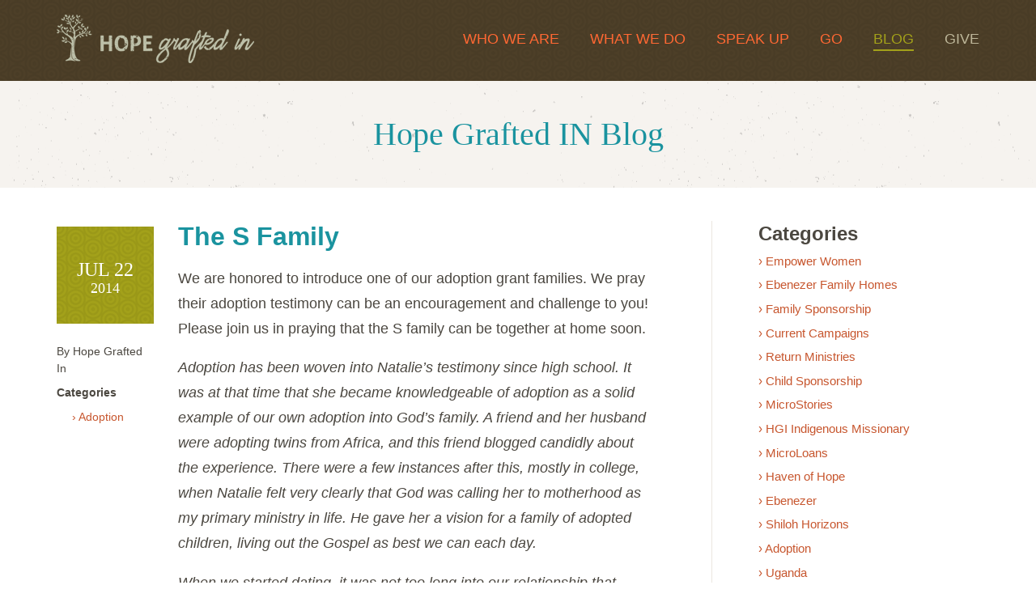

--- FILE ---
content_type: text/html; charset=UTF-8
request_url: https://www.hopegraftedin.org/blog/article/the-s-family
body_size: 5613
content:






<!doctype html>

<!-- 
Hope Grafted IN
URL: http://hopegraftedin.org
-->

<!-- HTML5 Boilerplate -->
<!--[if lt IE 7]><html class="no-js lt-ie9 lt-ie8 lt-ie7" lang="en"> <![endif]-->
<!--[if (IE 7)&!(IEMobile)]><html class="no-js lt-ie9 lt-ie8" lang="en"><![endif]-->
<!--[if (IE 8)&!(IEMobile)]><html class="no-js lt-ie9" lang="en"><![endif]-->
<!--[if gt IE 8]><!--> <html class="no-js" lang="en"><!--<![endif]-->

<head>
  <meta charset="utf-8">
  <meta http-equiv="X-UA-Compatible" content="IE=edge" > <!-- removes IE compatibility mode -->
  
  
    <title>The S Family | Hope Grafted IN</title>
<meta name='keywords' content='orphan care sponsorship, christian orphan support, non-profit, adoption ministry, orphanage missions trips, Africa, Kenya, Uganda' />
<meta name='description' content='Hope Grafted IN is a US non-profit ministry whose mission is to speak up for orphans who cannot speak for themselves in Kenya and Uganda through monthly sponsorship, love gifts and mission trips to orphanages.' />
<link rel='canonical' href='https://www.hopegraftedin.org/blog/article/the-s-family' />
  
  
  <meta name="author" content="http://www.hopegraftedin.org">
  
  <meta name="HandheldFriendly" content="True">
  <meta name="MobileOptimized" content="320">
  <meta name="viewport" content="width=device-width, initial-scale=1.0">
  
  <link rel="stylesheet" href="https://www.hopegraftedin.org/assets/css/base.css">
  <!--[if IE]><link rel="stylesheet" href="/assets/css/ie.css"><![endif]-->
  
  <!--[if (lt IE 9) & (!IEMobile)]>
  <script src="/assets/js/selectivizr-min.js"></script>
  <link href='http://fonts.googleapis.com/css?family=Ubuntu:300,400,700,400italic|Bitter:400,700' rel='stylesheet' type='text/css'>
  <![endif]-->
  
  <!-- JavaScript -->
  <script src="https://www.hopegraftedin.org/assets/js/modernizr-2.5.3-min.js"></script>
  
  <link rel="shortcut icon" href="/favicon.ico">
  <meta http-equiv="cleartype" content="on">
  
  <script>
    (function(i,s,o,g,r,a,m){i['GoogleAnalyticsObject']=r;i[r]=i[r]||function(){(i[r].q=i[r].q||[]).push(arguments)},i[r].l=1*new Date();a=s.createElement(o),
    m=s.getElementsByTagName(o)[0];a.async=1;a.src=g;m.parentNode.insertBefore(a,m)
    })(window,document,'script','//www.google-analytics.com/analytics.js','ga');

    ga('create', 'UA-54791553-1', 'auto');
    ga('send', 'pageview');

  </script>
</head>

<body>

  <header role="main">
    <div class="content-width">
      <h1><a href="https://www.hopegraftedin.org/" class="logo"><img src="/assets/img/logo.png" alt="Hope Grafted In"></a></h1>
      
      <a href="#" class="mobile-only menu-link">Menu</a>
      
      <nav class="main-nav">
        <ul>
                    <li class="home"><a href="https://www.hopegraftedin.org/">Home</a></li>
          <li><a href="https://www.hopegraftedin.org/who-we-are">Who We Are</a></li>
          <li><a href="https://www.hopegraftedin.org/what-we-do">What We Do</a></li>
          <li><a href="https://www.hopegraftedin.org/speak-up">Speak Up</a></li>
          <li><a href="https://www.hopegraftedin.org/go">Go</a></li>
          <li><a href="https://www.hopegraftedin.org/blog" class="utility on">Blog</a></li>
          <li><a href="https://app.easytithe.com/App/Form/6decb1f8-d326-4686-8a2b-f50ee567db1c" class="utility" target="_blank">Give</a></li>
        </ul>
      </nav>
    </div>
  </header>  
    
  <section class="content">
    <div class="introduction blog">
      <div class="content-width">
        <a href="https://www.hopegraftedin.org/blog"><h1 class="page-title">Hope Grafted IN Blog</h1></a>
      </div>
    </div>
    
    <div class="content-width">
      <article class="article-page">
        
        <h1>The S Family</h1>
        
        <div class="sharing">
          <span class='st_email_hcount' displayText='Email'></span>
          <span class='st_facebook_hcount' displayText='Facebook'></span>
          <span class='st_twitter_hcount' displayText='Tweet'></span>
          <span class='st_googleplus_hcount' displayText='Google +'></span>
          <script type="text/javascript">var switchTo5x=true;</script>
          <script type="text/javascript" src="http://w.sharethis.com/button/buttons.js"></script>
          <script type="text/javascript">stLight.options({publisher: "5c494898-e7c9-4475-94df-61d7a5972556", doNotHash: true, doNotCopy: true, hashAddressBar: false});</script>
        </div>
        
        <div class="meta">
          <time>Jul 22 <span class="year">2014</span></time>
          <span class="author">By Hope Grafted In</span>
          <h3>Categories</h3>
          <ul class="categories">
            
            <li><a href="https://www.hopegraftedin.org/blog/category/adoption">› Adoption</a></li>
            
          </ul>
        </div>
        
        
        
        <p>We are honored to introduce one of our adoption grant families. We pray their adoption testimony can be an encouragement and challenge to you! Please join us in praying that the S family can be together at home soon.</p>

<p>  <i>Adoption has been woven into Natalie’s testimony since high school. It was at that time that she became knowledgeable of adoption as a solid example of our own adoption into God’s family. A friend and her husband were adopting twins from Africa, and this friend blogged candidly about the experience. There were a few instances after this, mostly in college, when Natalie felt very clearly that God was calling her to motherhood as my primary ministry in life. He gave her a vision for a family of adopted children, living out the Gospel as best we can each day.</i></p>

<p>  <i>When we started dating, it was not too long into our relationship that Natalie told Dan about this call she felt for her life. We had attended an adoption information session at a local church. Natalie had planned to go on her own, but Dan insisted he come. While sitting in a gazebo in a nearby park during a thunderstorm after that session, Natalie shared her heart with Dan. She knew it would be a deal-breaker if he was not interested in adoption. Dan has always wanted children, but he shared that he had never assumed they would be biological children. Jackpot!</i></p>

<p>  <i>We spent hours talking through life desires while dating. We believe it is those intentional conversations and God’s extravagant grace that set the framework for a solid foundation in a young marriage. We got married 11 months after our first date. </i><br />
 <i> </i><br />
 <i>Not too long after we were married, we felt a tug to start considering adopting before the two- to three-year plan we had discussed while engaged. While we very much enjoy our time together, we started to realize we had planned to wait to start the adoption process because society seems to tell us to wait to have children. Of course God had other plans. Knowing friends and family who have adopted internationally, that was on our minds first. We continued to pray about it, and we felt we could most definitely handle the challenges of transracial parenting. </i><br />
 <i> </i><br />
 <i>At 24 and 25 with a lot of student debt and a low income, we started the adoption process. Many friends suggested adopting two children at once, but we were afraid of the added financial burden. In the end, we were approved for two children but only requested one child, male or female, between the ages of birth to six months old. One night, shortly after our home study was approved, Natalie woke up early in the morning and glanced at her phone and emails. We had an email from our agency asking us to consider twin 6-month-old boys. She woke up Dan, and we really didn’t sleep for the rest of the night.</i><br />
 <i> </i><br />
 <i>We called our agency the next day for more information. We were surprised to hear that several other families had turned them down because they preferred only one child or wanted at least one girl. Our program director told us if we were interested, we would need to amend our paperwork. She didn’t even know we were approved for two children! We decided to pray about it and smiled about the way God had prepared us to say “yes” to these boys. So, of course we said yes! </i><br />
 <i> </i><br />
 <i>That decision was nearly two years ago. Since that time, God has transformed us as individuals and transformed us as a couple. We have learned to turn to Him first in times of stress, be content despite our circumstances, and trust that He has the best interests of our entire family in mind. Though our adoption process has taken longer and cost more than we ever expected, we believe it is the journey He planned for those newly-married 24- and 25-year-olds to take. We pray this journey ends in the homecoming of our sons. We are comforted knowing that Christ is all we need and adoption is not the ultimate. </i></p>

<p>  - See more at: http://hopegraftedin.org/the-seitz-family/#sthash.PJEzECqp.dpuf</p>
           
        <nav class="pagination">
          <a href="/blog/the-s-family" class="prev">« Prev</a>
          <a href="/blog/the-s-family" class="next">Next »</a>
        </nav>
      </article>

            <aside>
        <section>
          <h2>Categories</h2>
          <ul>
            
            <ul id="nav_categories" class="nav_categories">
			<li>
            <li><a href="https://www.hopegraftedin.org/blog/category/empower-women">› Empower Women</a></li>
            </li>
			<li>
            <li><a href="https://www.hopegraftedin.org/blog/category/ebenezer-family-homes">› Ebenezer Family Homes</a></li>
            </li>
			<li>
            <li><a href="https://www.hopegraftedin.org/blog/category/family-sponsorship">› Family Sponsorship</a></li>
            </li>
			<li>
            <li><a href="https://www.hopegraftedin.org/blog/category/current-campaigns">› Current Campaigns</a></li>
            </li>
			<li>
            <li><a href="https://www.hopegraftedin.org/blog/category/return-ministries">› Return Ministries</a></li>
            </li>
			<li>
            <li><a href="https://www.hopegraftedin.org/blog/category/child-sponsorship">› Child Sponsorship</a></li>
            </li>
			<li>
            <li><a href="https://www.hopegraftedin.org/blog/category/microstories">› MicroStories</a></li>
            </li>
			<li>
            <li><a href="https://www.hopegraftedin.org/blog/category/hgi-indigenous-missionary">› HGI Indigenous Missionary</a></li>
            </li>
			<li>
            <li><a href="https://www.hopegraftedin.org/blog/category/microloans">› MicroLoans</a></li>
            </li>
			<li>
            <li><a href="https://www.hopegraftedin.org/blog/category/haven-of-hope">› Haven of Hope</a></li>
            </li>
			<li>
            <li><a href="https://www.hopegraftedin.org/blog/category/ebenezer">› Ebenezer</a></li>
            </li>
			<li>
            <li><a href="https://www.hopegraftedin.org/blog/category/shiloh-horizons">› Shiloh Horizons</a></li>
            </li>
			<li>
            <li><a href="https://www.hopegraftedin.org/blog/category/adoption">› Adoption</a></li>
            </li>
			<li>
            <li><a href="https://www.hopegraftedin.org/blog/category/uganda">› Uganda</a></li>
            </li>
			<li>
            <li><a href="https://www.hopegraftedin.org/blog/category/kenya">› Kenya</a></li>
            </li>
			<li>
            <li><a href="https://www.hopegraftedin.org/blog/category/news">› News</a></li>
            </li>
			<li>
            <li><a href="https://www.hopegraftedin.org/blog/category/thoughts-from-our-director">› Thoughts from our Director</a></li>
            </li>
		</ul>

          </ul>
        </section>
        
        <section>
          <h2>Recent Posts</h2>
          <ul>
            
            <li><a href="https://www.hopegraftedin.org/blog/shiloh-horizons-year-in-review-2025">› Shiloh Horizons Year in Review 2025</a></li>
            
            <li><a href="https://www.hopegraftedin.org/blog/haven-end-of-year-report-2025">› Haven End-of-Year Report 2025</a></li>
            
            <li><a href="https://www.hopegraftedin.org/blog/ebenezer-end-of-year-update-2025">› Ebenezer End-of-Year Update 2025</a></li>
            
            <li><a href="https://www.hopegraftedin.org/blog/christmas-gifts">› Christmas Gifts</a></li>
            
            <li><a href="https://www.hopegraftedin.org/blog/haven-update-october-2025">› Haven Update October 2025</a></li>
            
          </ul>
        </section>
        
        <section>
          <h2>Archive</h2>
          <ul>
            <li><a href="https://www.hopegraftedin.org/blog/archives/2025/12">› December 2025</a></li>
<li><a href="https://www.hopegraftedin.org/blog/archives/2025/11">› November 2025</a></li>
<li><a href="https://www.hopegraftedin.org/blog/archives/2025/10">› October 2025</a></li>
<li><a href="https://www.hopegraftedin.org/blog/archives/2025/09">› September 2025</a></li>
<li><a href="https://www.hopegraftedin.org/blog/archives/2024/09">› September 2024</a></li>
<li><a href="https://www.hopegraftedin.org/blog/archives/2024/07">› July 2024</a></li>
<li><a href="https://www.hopegraftedin.org/blog/archives/2024/05">› May 2024</a></li>
<li><a href="https://www.hopegraftedin.org/blog/archives/2024/04">› April 2024</a></li>
<li><a href="https://www.hopegraftedin.org/blog/archives/2024/01">› January 2024</a></li>
<li><a href="https://www.hopegraftedin.org/blog/archives/2023/06">› June 2023</a></li>
<li><a href="https://www.hopegraftedin.org/blog/archives/2023/04">› April 2023</a></li>
<li><a href="https://www.hopegraftedin.org/blog/archives/2023/02">› February 2023</a></li>

          </ul>
        </section>
      </aside>
    </div>
  </section>


  <footer role="main" class="main">
    <section class="sign-up">
      <div class="content-width">
        
        <strong>Stay Informed</strong>

        <!-- Begin MailChimp Signup Form -->
        <!--<form action="//hopegraftedin.us9.list-manage.com/subscribe/post?u=71be0ec9476d7feba524737e8&amp;id=c0f13d6a93" method="post" id="mc-embedded-subscribe-form" name="mc-embedded-subscribe-form" class="validate" target="_blank" novalidate>-->
        <form action="//hopegraftedin.us9.list-manage.com/subscribe/post?u=71be0ec9476d7feba524737e8&amp;id=f68436f30f" method="post" id="mc-embedded-subscribe-form" name="mc-embedded-subscribe-form" class="validate" target="_blank" novalidate>
        
          <fieldset>
          	<input type="email" value="Email Address" name="EMAIL" class="required email" id="mce-EMAIL">
            <div style="position: absolute; left: -5000px;"><input type="text" name="b_71be0ec9476d7feba524737e8_c0f13d6a93" tabindex="-1" value=""></div>
            <button type="submit" name="subscribe" id="mc-embedded-subscribe">Sign Me Up</button>
          </fieldset>
        </form>
        
        <!--End mc_embed_signup-->
      </div>
    </section>
    
    <section class="bottom">
      <div class="content-width">
        <nav>
          <ul>
                      <li class="home"><a href="https://www.hopegraftedin.org/">Home</a></li>
          <li><a href="https://www.hopegraftedin.org/who-we-are">Who We Are</a></li>
          <li><a href="https://www.hopegraftedin.org/what-we-do">What We Do</a></li>
          <li><a href="https://www.hopegraftedin.org/speak-up">Speak Up</a></li>
          <li><a href="https://www.hopegraftedin.org/go">Go</a></li>
          <li><a href="https://www.hopegraftedin.org/blog" class="utility on">Blog</a></li>
          <li><a href="https://app.easytithe.com/App/Form/6decb1f8-d326-4686-8a2b-f50ee567db1c" class="utility" target="_blank">Give Online</a></li>
          </ul>
        </nav>
        <ul class="social-media-links">
          <li><a href="https://www.facebook.com/HopeGraftedIn" class="facebook" target="_blank">Facebook</a></li>
          <li><a href="https://twitter.com/hopegraftedin" class="twitter" target="_blank">Twitter</a></li>
          <li><a href="https://www.youtube.com/channel/UCkc_eSABSEThA4M44-xydCQ" class="youtube" target="_blank">YouTube</a></li>
          <li><a href="http://instagram.com/hopegraftedin?ref=badge" class="instagram" target="_blank">Instagram</a></li>
        </ul>
        <small>© 2014 Copyright Hope Grafted In</small>
        
        <div class="footer-logos">
          <a href="http://www.christianalliancefororphans.org" target="_blank"><img src="/assets/img/footer-logos-cafo.png" alt="CAFO"></a>
          <a href="http://smile.amazon.com/ch/45-4993216" target="_blank"><img src="/assets/img/footer-logos-amazon-smile.png" alt="Amazon Smile"></a>
        </div>
      </div>
    </section>
  </footer>



  <script src="//ajax.googleapis.com/ajax/libs/jquery/1.7.2/jquery.min.js"></script>
  <script>window.jQuery || document.write('<script src="/assets/js/jquery-1.7.2.min.js"><\/script>')</script>
  
  <script src="/assets/js/plugins.js"></script>
  <script src="/assets/js/script.js"></script>
  <script src="/assets/js/helper.js"></script>
  <!-- BEGIN Analytics Code -->
    <!-- PASTE ANALYTICS CODE HERE -->
  <!-- END Analytics Code -->
</body>
</html>
 

--- FILE ---
content_type: text/css
request_url: https://www.hopegraftedin.org/assets/css/base.css
body_size: 10308
content:
@import url(http://fonts.googleapis.com/css?family=Ubuntu:300,400,700,400italic|Bitter:400,700);
/* Reset =================================================== */
html, body, body div, span, object, iframe, h1, h2, h3, h4, h5, h6, p, blockquote, pre, abbr, address, cite, code, del, dfn, em, img, ins, kbd, q, samp, small, strong, sub, sup, var, b, i, dl, dt, dd, ol, ul, li, fieldset, form, label, legend, table, caption, tbody, tfoot, thead, tr, th, td, article, aside, figure, footer, header, hgroup, menu, nav, section, time, mark, audio, video {
  margin: 0;
  padding: 0;
  border: 0;
  outline: 0;
  font-size: 100%;
  vertical-align: baseline;
  background: transparent; }

article, aside, figure, footer, header, hgroup, nav, section {
  display: block; }

* {
  -moz-box-sizing: border-box;
  -webkit-box-sizing: border-box;
  box-sizing: border-box; }

.clearfix:after {
  content: ".";
  display: block;
  clear: both;
  visibility: hidden;
  line-height: 0;
  height: 0; }

/* Fonts =================================================== */
/*  Font Awesome
    the iconic font designed for use with Twitter Bootstrap
    -------------------------------------------------------
    The full suite of pictographic icons, examples, and documentation
    can be found at: http://fortawesome.github.com/Font-Awesome/

    License
    -------------------------------------------------------
    The Font Awesome webfont, CSS, and LESS files are licensed under CC BY 3.0:
    http://creativecommons.org/licenses/by/3.0/ A mention of
    'Font Awesome - http://fortawesome.github.com/Font-Awesome' in human-readable
    source code is considered acceptable attribution (most common on the web).
    If human readable source code is not available to the end user, a mention in
    an 'About' or 'Credits' screen is considered acceptable (most common in desktop
    or mobile software).

    Contact
    -------------------------------------------------------
    Email: dave@davegandy.com
    Twitter: http://twitter.com/fortaweso_me
    Work: Lead Product Designer @ http://kyruus.com

    */
@font-face {
  font-family: 'FontAwesome';
  src: url("../fonts/Font-Awesome/fontawesome-webfont.eot");
  src: url("../fonts/Font-Awesome/fontawesome-webfont.eot?#iefix") format("eot"), url("../fonts/Font-Awesome/fontawesome-webfont.woff") format("woff"), url("../fonts/Font-Awesome/fontawesome-webfont.ttf") format("truetype"), url("../fonts/Font-Awesome/fontawesome-webfont.svg#FontAwesome") format("svg");
  font-weight: normal;
  font-style: normal; }

/* Variables =================================================== */
/* Mixins =================================================== */
/**
 * Project Name DropKick theme
 *
 * Feel free to edit the default theme
 * or even add your own.
 *
 * See the readme for themeing help
 *
 */
/***** Begin Theme, feel free to edit in here! ******/
/* One container to bind them... */
.dk_container {
  background-color: white;
  font-family: "Ubuntu", Arial, sans-serif;
  font-weight: 100;
  line-height: 1.4em;
  margin-bottom: .5em;
  width: 100%;
  text-align: left; }

.dk_container:focus {
  outline: none;
  border: 1px solid #3b3835;
  background: white; }

.dk_container a {
  cursor: pointer;
  text-decoration: none;
  color: #4b4740;
  padding: .3em .5em; }

.dk_container ul {
  margin: 0;
  padding: 0; }

.dk_label {
  padding: .2em .5em .4em 0;
  display: block; }

/* Opens the dropdown and holds the menu label */
.dk_toggle {
  /**
   * Help: Arrow image not appearing
   * Try updating this property to your correct dk_arrows.png path
   */
  background-image: url("../img/select-arrow.png");
  background-repeat: no-repeat;
  background-position: right center;
  border: 1px solid #56514d;
  -webkit-transition: border-color .5s;
  -moz-transition: border-color .5s;
  -o-transition: border-color .5s;
  transition: border-color .5s;
  width: 100% !important;
  padding: .3em .5em;
  color: #4b4740;
  font-size: 14.4px;
  font-size: 0.9rem;
  display: block;
  -webkit-border-radius: 3px;
  -moz-border-radius: 3px;
  border-radius: 3px; }

.dk_toggle:hover {
  border-color: white;
  color: #1a939f;
  border: 1px solid #3b3835; }

/* Applied when the dropdown is focused */
.dk_focus .dk_toggle {
  border-color: #56514d; }

/* Applied whenever the dropdown is open */
.dk_open {
  /**
   * Help: Dropdown menu is covered by something
   * Try setting this value higher
   */
  z-index: 10; }

.dk_open .dk_toggle {
  background-color: white;
  border-color: #56514d;
  color: #4b4740; }

/* The outer container of the options */
.dk_options {
  font-size: 19.2px;
  font-size: 1.2rem; }

.dk_options a {
  background-color: #fff;
  border-bottom: 1px solid #56514d;
  display: block;
  font-family: "Ubuntu", Arial, sans-serif;
  font-style: normal;
  font-size: 14.4px;
  font-size: 0.9rem;
  color: #1a939f; }

.dk_options li:last-child a {
  border-bottom: none; }

.dk_options a:hover,
.dk_option_current a {
  background-color: white;
  border-bottom-color: #56514d;
  color: #a3a11a;
  text-decoration: none; }

.dk_option_current a {
  color: #4b4740; }

/* Inner container for options, this is what makes the scrollbar possible. */
.dk_options_inner {
  border: 1px solid #56514d;
  border-bottom-width: 2px;
  border-bottom-color: #56514d;
  color: #4b4740;
  max-height: 250px;
  list-style: none;
  margin: 0;
  padding: 0; }
  .dk_options_inner li {
    display: block; }
    .dk_options_inner li a {
      padding: .5em .5em;
      display: block; }

/* Set a max-height on the options inner */
.dk_options_inner,
.dk_touch .dk_options {
  max-height: 250px; }

/******  End Theme ******/
/***** Critical to the continued enjoyment of working dropdowns ******/
.dk_container {
  display: none;
  float: left;
  position: relative; }

.dk_container a {
  outline: none; }

.dk_toggle {
  display: block;
  position: relative;
  zoom: 1; }

.dk_open {
  position: relative; }

.dk_open .dk_options {
  display: block; }

.dk_open .dk_label {
  color: inherit; }

.dk_options {
  display: none;
  margin-top: -1px;
  position: absolute;
  right: 0;
  width: 100%; }

.dk_options a,
.dk_options a:link,
.dk_options a:visited {
  display: block; }

.dk_options_inner {
  overflow: auto;
  position: relative; }

.dk_touch .dk_options {
  overflow: hidden; }

.dk_touch .dk_options_inner {
  max-height: none;
  overflow: visible; }

.dk_fouc select {
  position: relative;
  top: -99999em;
  visibility: hidden; }

/***** End Critical to the continued enjoyment of working dropdowns ******/
/* Smallest ========================================= */
html {
  font-size: 16px;
  width: 100%;
  -webkit-text-size-adjust: none; }

body {
  font-size: 16px;
  font-size: 1rem;
  line-height: 1.7em;
  font-family: "Ubuntu", Arial, sans-serif;
  font-weight: 300;
  width: 100%;
  color: #4b4740; }
  body * {
    -webkit-transition: 0.2s all;
    -moz-transition: 0.2s all;
    -ms-transition: 0.2s all;
    -o-transition: 0.2s all;
    transition: 0.2s all; }

a {
  text-decoration: none;
  color: #1a939f;
  -webkit-transition: 0.2s all;
  -moz-transition: 0.2s all;
  -ms-transition: 0.2s all;
  -o-transition: 0.2s all;
  transition: 0.2s all; }
  a:hover {
    color: #136a73; }

.content-width {
  max-width: 95%;
  margin: 0 auto; }

.mobile-only {
  display: block; }

img {
  max-width: 100%; }

.more {
  color: #a3a11a;
  text-transform: uppercase;
  font-weight: 700;
  line-height: 2em; }
  .more:after {
    display: inline;
    display: inline-block;
    content: "»";
    margin-left: .5em; }
  .more:hover {
    color: #ff6833; }

.btn,
button,
input[type="submit"] {
  display: inline;
  display: inline-block;
  background: #0a707e;
  color: white;
  text-transform: uppercase;
  padding: 1em 1.5em;
  font-size: 12.8px;
  font-size: 0.8rem;
  font-family: "Ubuntu", Arial, sans-serif;
  line-height: 1.5em;
  font-weight: 700;
  -webkit-border-radius: 5px;
  -moz-border-radius: 5px;
  border-radius: 5px;
  -webkit-box-shadow: 0 2px 3px 0 rgba(0, 0, 0, 0.2);
  -moz-box-shadow: 0 2px 3px 0 rgba(0, 0, 0, 0.2);
  box-shadow: 0 2px 3px 0 rgba(0, 0, 0, 0.2);
  border: 0;
  cursor: hand;
  cursor: pointer;
  text-align: center; }
  .btn.feature,
  button.feature,
  input[type="submit"].feature {
    background: white;
    color: #4d3f28; }
  .btn.alt,
  button.alt,
  input[type="submit"].alt {
    background: #a3a11a; }
  .btn.bright,
  button.bright,
  input[type="submit"].bright {
    background: #c7562e; }
    .btn.bright:hover,
    button.bright:hover,
    input[type="submit"].bright:hover {
      background: #1a939f; }
  .btn.large,
  button.large,
  input[type="submit"].large {
    font-size: 19.2px;
    font-size: 1.2rem;
    font-weight: 400; }
  .btn:hover,
  button:hover,
  input[type="submit"]:hover {
    color: white;
    background: #c7562e;
    -webkit-box-shadow: 0 4px 5px 0 rgba(0, 0, 0, 0.4);
    -moz-box-shadow: 0 4px 5px 0 rgba(0, 0, 0, 0.4);
    box-shadow: 0 4px 5px 0 rgba(0, 0, 0, 0.4); }

input[type="text"],
input[type="email"],
input[type="password"],
input[type="date"],
input[type="tel"],
input[type="fax"],
textarea {
  background: white;
  padding: 1em 1.5em;
  font-size: 12.8px;
  font-size: 0.8rem;
  font-family: "Ubuntu", Arial, sans-serif;
  line-height: 1.5em;
  border: 0;
  -webkit-border-radius: 5px;
  -moz-border-radius: 5px;
  border-radius: 5px;
  display: inline;
  display: inline-block;
  margin-bottom: .5em; }

textarea {
  min-height: 10em;
  height: 10em; }

.image-stack {
  display: inline-block;
  width: auto;
  background: #f2ece0;
  max-width: 100%;
  transform: rotate(-3deg);
  -ms-transform: rotate(-3deg);
  -webkit-transform: rotate(-3deg); }
  .image-stack.darker {
    background: #d9d5b6; }
  .image-stack img {
    display: block;
    transform: rotate(3deg);
    -ms-transform: rotate(3deg);
    -webkit-transform: rotate(3deg);
    margin: 0; }

a:hover .image-stack {
  transform: rotate(3deg);
  -ms-transform: rotate(3deg);
  -webkit-transform: rotate(3deg);
  background: #f3ede2; }
  a:hover .image-stack img {
    transform: rotate(-3deg);
    -ms-transform: rotate(-3deg);
    -webkit-transform: rotate(-3deg); }

header[role="main"],
header.main {
  background: #4d3f28 url(../img/bkg-nav.png) repeat 0 0;
  float: left;
  width: 100%;
  padding: 1.6em 0 .7em; }
  header[role="main"] .menu-link:before,
  header.main .menu-link:before {
    content: "\f0c9";
    display: inline-block;
    margin: 0 0 0 0;
    font-family: "FontAwesome"; }
  header[role="main"] h1,
  header.main h1 {
    float: left;
    display: block;
    margin-top: -10px; }
  header[role="main"] .menu-link,
  header.main .menu-link {
    text-indent: -9999em;
    text-align: left;
    position: relative;
    float: right;
    width: 1em;
    top: .5em;
    margin-right: .4em;
    color: #bdb699;
    font-size: 20.8px;
    font-size: 1.3rem; }
    header[role="main"] .menu-link:before,
    header.main .menu-link:before {
      position: absolute;
      left: 0;
      top: 0;
      text-indent: 0;
      width: 1em; }
    header[role="main"] .menu-link:hover,
    header.main .menu-link:hover {
      color: white; }
  header[role="main"] nav.main-nav,
  header.main nav.main-nav {
    display: none;
    -webkit-transition: none;
    -moz-transition: none;
    -ms-transition: none;
    -o-transition: none;
    transition: none;
    clear: both;
    padding-top: 1em; }
    header[role="main"] nav.main-nav ul,
    header.main nav.main-nav ul {
      list-style: none;
      padding: 1.5em 0 0;
      margin: 0;
      border-top: 1px solid #56514d; }
      header[role="main"] nav.main-nav ul li,
      header.main nav.main-nav ul li {
        width: 49%;
        display: block;
        float: left;
        text-align: center;
        margin-bottom: .7em; }
        header[role="main"] nav.main-nav ul li a,
        header.main nav.main-nav ul li a {
          color: #ff6833;
          font-weight: 400;
          text-transform: uppercase;
          font-size: 17.6px;
          font-size: 1.1rem;
          border-bottom: 2px solid rgba(77, 63, 40, 0);
          padding-bottom: .2em; }
          header[role="main"] nav.main-nav ul li a.utility,
          header.main nav.main-nav ul li a.utility {
            color: #bdb699;
            font-weight: 300; }
          header[role="main"] nav.main-nav ul li a.highlight,
          header.main nav.main-nav ul li a.highlight {
            color: #62a0aa;
            font-weight: 300; }  
          header[role="main"] nav.main-nav ul li a:hover,
          header.main nav.main-nav ul li a:hover {
            color: white;
            border-bottom: 2px solid white; }
          header[role="main"] nav.main-nav ul li a.on,
          header.main nav.main-nav ul li a.on {
            color: #a3a11a;
            border-bottom: 2px solid #a3a11a; }

.hero {
  background: #1a939f url(../img/hero.jpg) no-repeat center 0;
  background-size: 100% auto;
  background-size: cover;
  padding: 2em 0;
  clear: both; }
  .hero h1 {
    font-family: "Bitter", Georgia, Times, "Times New Roman", serif;
    color: #eee2c9;
    font-weight: 500;
    font-size: 27.2px;
    font-size: 1.7rem;
    line-height: 1.2em;
    margin-bottom: .5em; }

.overview {
  clear: both;
  padding: 2em 0;
  position: relative;
  z-index: 10;
  background: #c7562e url(../img/bkg-orange.png) repeat-x center 0;
  background-image: url(../img/african-repeat.png), url(../img/bkg-orange.png);
  background-position: center top, center bottom;
  background-repeat: repeat-x; }
  .overview p {
    color: white;
    font-weight: 300;
    font-size: 19.2px;
    font-size: 1.2rem;
    line-height: 1.3em;
    text-align: center; }

.intro-what-we-do,
.intro-next-step {
  padding: 1.5em 0; }
  .intro-what-we-do h1,
  .intro-next-step h1 {
    color: #1a939f;
    font-size: 32px;
    font-size: 2rem;
    line-height: 1.5em;
    font-family: "Bitter", Georgia, Times, "Times New Roman", serif;
    font-weight: 300;
    text-align: center; }

.intro-what-we-do {
  background: #f6f3ef url(../img/bkg-tan-large.jpg) repeat 0 0;
  margin-top: -.5em;
  position: relative;
  z-index: 1;
  float: left;
  width: 100%;
  overflow: hidden; }
  .intro-what-we-do p {
    font-weight: 300;
    font-size: 19.2px;
    font-size: 1.2rem;
    line-height: 1.5em;
    text-align: center;
    margin-bottom: 1em; }
  .intro-what-we-do ul#slider {
    display: block;
    max-width: 100%;
    width: 100%;
    overflow: hidden;
    text-align: center;
    list-style: none; }
    .intro-what-we-do ul#slider li.slide {
      text-align: center;
      margin-bottom: 1em;
      max-width: 100%;
      width: 100%;
      padding-top: 2em;
      min-height: 520px; }
      .intro-what-we-do ul#slider li.slide img {
        max-width: 100%; }
      .intro-what-we-do ul#slider li.slide .image-stack {
        margin-bottom: 1em; }
      .intro-what-we-do ul#slider li.slide h2 {
        font-size: 24px;
        font-size: 1.5rem;
        line-height: 1.2em;
        color: #a3a11a;
        margin-bottom: .2em; }
      .intro-what-we-do ul#slider li.slide p {
        font-size: 16px;
        font-size: 1rem;
        line-height: 1.7em;
        margin-bottom: .5em; }
  .intro-what-we-do .slides_tabs {
    display: none; }
  .intro-what-we-do a.slides_nav {
    display: block;
    width: 40px;
    height: 40px;
    background: transparent url(../img/arrows.png) no-repeat 0 0;
    text-align: left;
    text-indent: -9999em;
    border: 0;
    left: 50%;
    float: left;
    position: relative; }
    .intro-what-we-do a.slides_nav.prev {
      clear: both;
      margin-left: -45px; }
    .intro-what-we-do a.slides_nav.next {
      background-position: right 0;
      margin-left: 5px; }

.intro-next-step {
  padding: 2em 0;
  clear: both; }
  .intro-next-step h1 {
    margin-bottom: .5em; }
  .intro-next-step .preview {
    margin-bottom: 1.5em;
    text-align: center; }
    .intro-next-step .preview .image-stack {
      margin-bottom: 1em; }
    .intro-next-step .preview h2 {
      font-size: 24px;
      font-size: 1.5rem;
      line-height: 1.3em; }
    .intro-next-step .preview p {
      line-height: 1.7em; }

.intro-give-online {
  background: #f6f3ef url(../img/bkg-tan-map.jpg) repeat-x center center;
  padding: 2em 0;
  text-align: center; }
  .intro-give-online h3 {
    font-size: 25.6px;
    font-size: 1.6rem;
    color: #1a939f;
    font-weight: 500;
    margin-bottom: .5em; }
  .intro-give-online p {
    margin-bottom: 1em; }

.this-section {
  padding: 3em 0;
  clear: both;
  text-align: center;
  float: left;
  width: 100%; }
  .this-section h1 {
    font-weight: 700;
    font-size: 24px;
    font-size: 1.5rem;
    line-height: 1.1em;
    padding: 0 0 1em; }
  .this-section .preview {
    padding-bottom: 2em;
    clear: left;
    float: left;
    width: 100%; }
    .this-section .preview h2 {
      font-size: 24px;
      font-size: 1.5rem;
      line-height: 1.5em; }
    .this-section .preview:hover h2 {
      color: #c7562e; }

section.content {
  clear: both; }
  section.content .subnavigation {
    text-align: center;
    padding: 1em 0;
    border-bottom: 1px solid #ebe7e0;
    background: white url(../img/bkg-white.png) repeat 0 0; }
    section.content .subnavigation ul li {
      font-size: 12.8px;
      font-size: 0.8rem;
      display: inline;
      display: inline-block;
      margin: 0 1em; }
      section.content .subnavigation ul li a {
        color: #5a554d;
        text-align: center;
        text-transform: uppercase;
        font-weight: 500;
        padding-bottom: .3em;
        border-bottom: 2px solid rgba(0, 0, 0, 0); }
        section.content .subnavigation ul li a:hover {
          color: #1a939f;
          border-bottom: 2px solid #1a939f; }
        section.content .subnavigation ul li a.on {
          color: #a3a11a;
          border-bottom: 2px solid #a3a11a; }
  section.content h1.page-title {
    color: #1a939f;
    font-size: 32px;
    font-size: 2rem;
    line-height: 1.1em;
    font-family: "Bitter", Georgia, Times, "Times New Roman", serif;
    font-weight: 300;
    text-align: center;
    margin-bottom: .5em; }
  section.content .introduction {
    padding: 1em 0;
    background: #f6f3ef url(../img/bkg-tan-large.png) repeat 0 0;
    text-align: center;
    font-size: 17.6px;
    font-size: 1.1rem;
    line-height: 1.8em; }
    section.content .introduction p {
      margin-bottom: 1em; }
    section.content .introduction .banner {
      margin-bottom: 1em; }
    section.content .introduction.blog {
      padding: 2em 0; }
      section.content .introduction.blog .page-title {
        margin-bottom: 0; }
  section.content .sharing {
    margin-bottom: 1em; }
    section.content .sharing div, section.content .sharing span, section.content .sharing a {
      box-sizing: content-box; }
    section.content .sharing .stArrow {
      display: none !important;
      visibility: hidden !important; }
  section.content .page-content {
    padding: 1em 0;
    line-height: 1.8em;
    border-bottom: 1px solid #ebe7e0; }
    section.content .page-content form {
      display: block;
      width: 100%;
      text-align: left;
      max-width: 600px; }
      section.content .page-content form input[type="text"],
      section.content .page-content form input[type="email"],
      section.content .page-content form input[type="password"],
      section.content .page-content form input[type="date"],
      section.content .page-content form input[type="tel"],
      section.content .page-content form input[type="fax"],
      section.content .page-content form textarea {
        border: 1px solid #ebe7e0;
        display: block;
        background: #f6f3ef;
        width: 100%; }
      section.content .page-content form textarea {
        height: 1em; }
      section.content .page-content form label {
        display: block;
        margin-bottom: .5em;
        text-align: left; }
    section.content .page-content p {
      margin-bottom: 1em; }
    section.content .page-content ul, section.content .page-content ol {
      margin-left: 1.3em;
      margin-bottom: 1em; }
    section.content .page-content h1, section.content .page-content h2, section.content .page-content h3, section.content .page-content h4, section.content .page-content h5, section.content .page-content h6 {
      font-family: "Bitter", Georgia, Times, "Times New Roman", serif;
      margin-bottom: .5em; }
    section.content .page-content h1 {
      font-size: 32px;
      font-size: 2rem;
      line-height: 1.5em;
      color: #1a939f; }
    section.content .page-content h2 {
      font-size: 27.2px;
      font-size: 1.7rem;
      line-height: 1.5em;
      color: #a3a11a; }
    section.content .page-content h3 {
      font-size: 24px;
      font-size: 1.5rem;
      line-height: 1.5em;
      color: #c7562e; }
    section.content .page-content h4 {
      font-size: 19.2px;
      font-size: 1.2rem;
      line-height: 1.5em;
      color: #4b4740; }
    section.content .page-content h5 {
      font-size: 16px;
      font-size: 1rem;
      line-height: 1.5em;
      color: #a3a11a; }
    section.content .page-content h6 {
      font-size: 12.8px;
      font-size: 0.8rem;
      line-height: 1.5em;
      text-transform: uppercase;
      color: #c7562e; }
    section.content .page-content figure {
      padding: 10px;
      background: #f6f3ef; }
      section.content .page-content figure img {
        display: block;
        margin: 0; }
    section.content .page-content figure[style*="float:left"],
    section.content .page-content figure[style*="float: left"] {
      margin: 0 1.3em 1em 0;
      clear: left; }
    section.content .page-content figure[style*="float:right"],
    section.content .page-content figure[style*="float: right"] {
      margin: 0 0 1em 1.3em;
      clear: right; }

.listing,
.article-page {
  padding: 2em 0; }
  .listing article,
  .article-page article {
    padding-bottom: 1em;
    border-bottom: 1px solid #ebe7e0;
    margin-bottom: 1em; }
  .listing h1,
  .article-page h1 {
    font-size: 32px;
    font-size: 2rem;
    color: #1a939f;
    line-height: 1.2em; }
  .listing a h1:hover,
  .article-page a h1:hover {
    color: #136a73; }
  .listing .meta,
  .article-page .meta {
    border-bottom: 1px solid #ebe7e0;
    padding: .5em 0;
    margin: .5em 0;
    font-size: 14.4px;
    font-size: 0.9rem;
    line-height: 1.5em;
    font-style: italic; }
    .listing .meta h3,
    .article-page .meta h3 {
      display: block; }
    .listing .meta ul.categories,
    .article-page .meta ul.categories {
      list-style: none; }
      .listing .meta ul.categories li,
      .article-page .meta ul.categories li {
        display: inline;
        display: inline-block;
        margin-right: 1em; }
        .listing .meta ul.categories li a,
        .article-page .meta ul.categories li a {
          color: #c7562e; }
          .listing .meta ul.categories li a:hover,
          .article-page .meta ul.categories li a:hover {
            color: #136a73; }

.article-page p, .article-page ul, .article-page ol {
  margin-bottom: 1em; }
.article-page ul, .article-page ol {
  padding-left: 1.3em; }
.article-page nav.pagination {
  margin-top: 2em; }

aside h2 {
  font-size: 24px;
  font-size: 1.5rem;
  line-height: 1.3em;
  margin-bottom: .3em; }
aside ul {
  margin-bottom: 1.7em;
  list-style: none;
  font-size: 15.2px;
  font-size: 0.95rem; }
  aside ul li {
    text-indent: -.5em;
    line-height: 1.5em;
    margin-bottom: .5em;
    padding-left: .5em; }
    aside ul li a {
      color: #c7562e; }

nav.pagination {
  padding: .7em 1em;
  float: left;
  width: 100%;
  clear: both;
  border: 1px solid #ebe7e0;
  -webkit-border-radius: 5px;
  -moz-border-radius: 5px;
  border-radius: 5px;
  background: #f6f3ef;
  margin-bottom: 2em; }
  nav.pagination a {
    font-size: 14.4px;
    font-size: 0.9rem;
    text-transform: uppercase;
    line-height: 1.2em;
    font-weight: 700; }
  nav.pagination a.prev {
    float: left; }
  nav.pagination a.next {
    float: right; }

footer[role="main"],
footer.main {
  background: #4d3f28 url(../img/bkg-footer.png) repeat 0 0;
  clear: both; }
  footer[role="main"] .sign-up,
  footer.main .sign-up {
    background: #a3a11a url(../img/bkg-green.png) repeat center 0;
    background-image: url(../img/african-repeat-green.png), url(../img/bkg-green.png);
    background-position: center bottom, center 0;
    background-repeat: repeat-x, repeat;
    text-align: center;
    padding: 2.5em 0 2.5em; }
    footer[role="main"] .sign-up strong,
    footer.main .sign-up strong {
      display: inline;
      display: inline-block;
      font-weight: 500;
      color: white;
      font-size: 32px;
      font-size: 2rem;
      line-height: 1.2em;
      vertical-align: top;
      margin-bottom: .5em; }
  footer[role="main"] .bottom nav,
  footer.main .bottom nav {
    padding: 1.5em 0; }
    footer[role="main"] .bottom nav ul,
    footer.main .bottom nav ul {
      list-style: none; }
      footer[role="main"] .bottom nav ul li a,
      footer.main .bottom nav ul li a {
        color: white;
        font-weight: 500; }
        footer[role="main"] .bottom nav ul li a:hover,
        footer.main .bottom nav ul li a:hover {
          color: #c7562e; }
  footer[role="main"] .social-media-links,
  footer.main .social-media-links {
    list-style: none;
    clear: both;
    float: left;
    margin-bottom: 1em; }
    footer[role="main"] .social-media-links li,
    footer.main .social-media-links li {
      display: block;
      float: left; }
      footer[role="main"] .social-media-links li a,
      footer.main .social-media-links li a {
        display: block;
        background: transparent url(../img/social-icons.png) no-repeat 0 0;
        width: 46px;
        height: 45px;
        text-indent: -9999em;
        margin-right: 10px; }
        footer[role="main"] .social-media-links li a.twitter,
        footer.main .social-media-links li a.twitter {
          background-position: -58px 0; }
        footer[role="main"] .social-media-links li a.youtube,
        footer.main .social-media-links li a.youtube {
          background-position: -117px 0; }
        footer[role="main"] .social-media-links li a.instagram,
        footer.main .social-media-links li a.instagram {
          background-position: -175px 0; }
  footer[role="main"] small,
  footer.main small {
    clear: both;
    display: block;
    color: white;
    font-size: 14.4px;
    font-size: 0.9rem;
    margin-bottom: 1em; }
  footer[role="main"] .footer-logos,
  footer.main .footer-logos {
    display: block;
    border-top: 1px solid #56514d;
    padding: 1em 0; }
    footer[role="main"] .footer-logos img,
    footer.main .footer-logos img {
      margin-right: 1em; }

@media print {
  /* Print =================================================== */
  * {
    background: transparent !important;
    color: black !important;
    box-shadow: none !important;
    text-shadow: none !important;
    filter: none !important;
    -ms-filter: none !important; }

  @page {
    margin: 0.5cm; }

  h2, h3 {
    orphans: 3;
    widows: 3;
    page-break-after: avoid; }

  p {
    orphans: 3;
    widows: 3; }

  pre, blockquote {
    border: 1px solid gray;
    page-break-inside: avoid; }

  abbr[title]:after {
    content: " (" attr(title) ")"; }

  a, a:visited {
    text-decoration: underline; }

  a[href]:after {
    content: " (" attr(href) ")"; }

  a[href^="javascript:"]:after,
  a[href^="#"]:after {
    content: ""; }

  img {
    max-width: 100% !important;
    page-break-inside: avoid; }

  thead {
    display: table-header-group; }

  tr {
    page-break-inside: avoid; } }
@media all and (max-width: 767px) {
  /* 767 and under ========================================= */
  figure {
    float: none !important;
    margin: 0 0 1em 0 !important; }
    figure img {
      width: 100%; } }
@media all and (min-width: 480px) {
  /* 480 =================================================== */ }
@media all and (min-width: 600px) {
  /* 600 =================================================== */
  .btn,
  button,
  input[type="submit"] {
    font-size: 14.4px;
    font-size: 0.9rem;
    line-height: 1.5em; }

  .hero h1 {
    font-size: 40px;
    font-size: 2.5rem;
    line-height: 1.3em;
    margin-bottom: .5em; }

  .overview p {
    font-size: 24px;
    font-size: 1.5rem;
    line-height: 1.5em; }

  .intro-what-we-do h1,
  .intro-next-step h1 {
    font-size: 40px;
    font-size: 2.5rem;
    line-height: 1.5em;
    margin-bottom: .5em; }

  .intro-what-we-do p {
    font-size: 24px;
    font-size: 1.5rem;
    line-height: 1.5em; }
  .intro-what-we-do ul#slider li.slide {
    min-height: 480px; }

  .this-section {
    padding: 3em 0;
    clear: both;
    text-align: center;
    float: left;
    width: 100%; }
    .this-section h1 {
      font-weight: 700;
      font-size: 24px;
      font-size: 1.5rem;
      line-height: 1.1em;
      padding: 0 0 1em; }
    .this-section .preview {
      float: none;
      clear: none;
      width: 44%;
      margin: 0 2%;
      display: block;
      display: inline-block; }
      .this-section .preview:nth-child(2n+2) {
        margin-right: 0; }
      .this-section .preview h2 {
        font-size: 16px;
        font-size: 1rem;
        line-height: 1.5em;
        font-weight: 500; }

  section.content {
    clear: both; }
    section.content .introduction {
      font-size: 20.8px;
      font-size: 1.3rem;
      line-height: 1.8em;
      padding: 2em 0 1.5em; }
      section.content .introduction h1.page-title {
        font-size: 40px;
        font-size: 2.5rem;
        line-height: 1.2em; }

  .listing h1,
  .article-page h1 {
    margin-bottom: .5em; }
  .listing a h1:hover,
  .article-page a h1:hover {
    color: #136a73; }
  .listing article,
  .article-page article {
    padding-left: 150px;
    position: relative;
    padding-bottom: 2em;
    margin-bottom: 2em;
    min-height: 20em; }
  .listing .meta,
  .article-page .meta {
    position: absolute;
    width: 120px;
    top: 0;
    left: 0;
    padding: 0;
    border: 0;
    font-style: normal; }
    .listing .meta time,
    .article-page .meta time {
      width: 100%;
      height: 120px;
      background: #a3a11a url(../img/bkg-green.png) repeat 0 0;
      display: block;
      text-align: center;
      color: white;
      font-family: "Bitter", Georgia, Times, "Times New Roman", serif;
      font-size: 24px;
      font-size: 1.5rem;
      line-height: 1em;
      text-transform: uppercase;
      padding-top: 1.7em;
      margin-bottom: 1em; }
      .listing .meta time .year,
      .article-page .meta time .year {
        font-size: 18px;
        font-size: 1.125rem;
        line-height: 1.3em;
        display: block; }
    .listing .meta span.author,
    .article-page .meta span.author {
      margin-bottom: .6em;
      display: block; }
    .listing .meta h3,
    .article-page .meta h3 {
      margin-bottom: .6em;
      display: block; }
    .listing .meta ul li,
    .article-page .meta ul li {
      margin: 0 0 .6em;
      padding: 0; }

  aside {
    padding-left: 150px;
    border-top: 1px solid #ebe7e0;
    padding-top: 2em;
    clear: both; }

  .article-page {
    padding-left: 150px;
    position: relative;
    padding-bottom: 2em;
    margin-bottom: 2em; } }
@media all and (min-width: 768px) {
  /* 768 =================================================== */
  input[type="text"],
  input[type="email"],
  input[type="password"],
  input[type="date"],
  input[type="tel"],
  input[type="fax"],
  textarea {
    font-size: 14.4px;
    font-size: 0.9rem;
    line-height: 1.5em; }

  .hero {
    padding: 10em 0 2em;
    float: left;
    width: 100%; }
    .hero .content {
      width: 75%; }
      .hero .content a.btn {
        margin-right: 1em;
        float: left; }

  .overview p {
    display: block;
    width: 80%;
    margin: 0 auto; }

  .intro-what-we-do ul#slider li.slide {
    min-height: 450px; }

  .intro-next-step {
    float: left;
    width: 100%; }
    .intro-next-step .preview {
      width: 30%;
      float: left;
      margin-right: 4.5%; }
      .intro-next-step .preview:last-child {
        margin-right: 0; }

  .intro-give-online {
    clear: both;
    float: left;
    width: 100%;
    text-align: left; }
    .intro-give-online h3, .intro-give-online p {
      display: block;
      float: left;
      width: 58%; }
    .intro-give-online a.btn {
      float: right;
      display: block;
      width: 35%; }

  .this-section .preview {
    width: 30%;
    margin: 0 1.5%; }
    .this-section .preview:nth-child(3n+3) {
      margin-right: 0; }

  footer[role="main"],
  footer.main {
    clear: both; }
    footer[role="main"] .sign-up strong,
    footer.main .sign-up strong {
      width: auto;
      display: inline;
      display: inline-block;
      margin-right: .5em;
      font-size: 38.4px;
      font-size: 2.4rem; }
    footer[role="main"] .sign-up form,
    footer.main .sign-up form {
      display: inline;
      display: inline-block;
      position: relative; }
      footer[role="main"] .sign-up form input,
      footer.main .sign-up form input {
        margin-right: .5em; }
    footer[role="main"] .bottom,
    footer.main .bottom {
      padding-top: 1em; }
      footer[role="main"] .bottom nav,
      footer.main .bottom nav {
        padding: 1.5em 0 0;
        float: left;
        width: auto; }
        footer[role="main"] .bottom nav ul,
        footer.main .bottom nav ul {
          list-style: none;
          margin-bottom: 0; }
          footer[role="main"] .bottom nav ul li,
          footer.main .bottom nav ul li {
            float: left;
            margin-right: 1em;
            margin-bottom: 0; }
            footer[role="main"] .bottom nav ul li a,
            footer.main .bottom nav ul li a {
              color: white;
              font-weight: 500; }
              footer[role="main"] .bottom nav ul li a:hover,
              footer.main .bottom nav ul li a:hover {
                color: #c7562e; }
    footer[role="main"] .social-media-links,
    footer.main .social-media-links {
      width: auto;
      clear: none;
      padding-top: 1.5em; }
    footer[role="main"] small,
    footer.main small {
      display: block;
      float: left;
      clear: left;
      width: auto;
      padding-bottom: 1em; }
    footer[role="main"] .footer-logos,
    footer.main .footer-logos {
      clear: both; } }
@media all and (min-width: 960px) {
  /* 960 =================================================== */
  .mobile-only {
    display: none; }

  header[role="main"] nav.main-nav,
  header.main nav.main-nav {
    display: block !important;
    float: right;
    padding: 0;
    clear: none; }
    header[role="main"] nav.main-nav ul,
    header.main nav.main-nav ul {
      width: auto;
      border: 0;
      padding-top: .5em; }
      header[role="main"] nav.main-nav ul li,
      header.main nav.main-nav ul li {
        display: inline-block;
        width: auto;
        margin-left: 1.5em; }
        header[role="main"] nav.main-nav ul li.home,
        header.main nav.main-nav ul li.home {
          display: none; }

  .intro-what-we-do .content-width {
    position: relative; }
  .intro-what-we-do ul#slider li.slide {
    text-align: left;
    min-height: 310px; }
    .intro-what-we-do ul#slider li.slide .image-stack {
      float: left;
      width: 40%;
      text-align: center;
      margin: 0 0 0 60px;
      margin-right: 5%; }
      .intro-what-we-do ul#slider li.slide .image-stack img {
        margin: 0 auto;
        display: block;
        width: 100%; }
    .intro-what-we-do ul#slider li.slide h2, .intro-what-we-do ul#slider li.slide p {
      text-align: left; }
    .intro-what-we-do ul#slider li.slide h2 {
      font-size: 36px;
      font-size: 2.25rem;
      line-height: 1.1em; }
    .intro-what-we-do ul#slider li.slide .slide-content {
      padding-right: 60px; }
  .intro-what-we-do a.slides_nav {
    position: absolute;
    top: 50%;
    left: 0;
    z-index: 1000; }
    .intro-what-we-do a.slides_nav.prev, .intro-what-we-do a.slides_nav.next {
      margin: 0; }
    .intro-what-we-do a.slides_nav.next {
      left: auto;
      right: 0; }

  .intro-next-step .preview {
    text-align: left; }

  .intro-give-online .content-width {
    max-width: 940px; }
  .intro-give-online h3 {
    font-size: 26px;
    font-size: 1.625rem;
    line-height: 1.1em;
    font-weight: 700; }
  .intro-give-online h3, .intro-give-online p {
    width: 70%; }
  .intro-give-online a.btn {
    width: 25%; }

  .this-section .preview h2 {
    font-size: 24px;
    font-size: 1.5rem;
    line-height: 1.5em; }

  section.content {
    float: left;
    width: 100%;
    padding-bottom: 0;
    margin-bottom: 3em; }
    section.content .introduction .content-width {
      max-width: 960px; }
      section.content .introduction .content-width p {
        padding: 0 5%; }
    section.content .introduction.blog {
      margin-bottom: 2em; }
    section.content .page-content {
      max-width: 960px;
      margin: 0 auto;
      padding: 4em 0; }
      section.content .page-content.contact {
        text-align: center; }
      section.content .page-content .content-width p, section.content .page-content .content-width ul, section.content .page-content .content-width ol, section.content .page-content .content-width h1, section.content .page-content .content-width h2, section.content .page-content .content-width h3, section.content .page-content .content-width h4, section.content .page-content .content-width h5, section.content .page-content .content-width h6, section.content .page-content .content-width form {
        padding: 0 5%; }
      section.content .page-content .content-width form {
        margin: 0 auto; }
      section.content .page-content .content-width figure[style*="float:left"],
      section.content .page-content .content-width figure[style*="float: left"] {
        margin: 0 1.3em 1em 5%;
        clear: left; }
      section.content .page-content .content-width figure[style*="float:right"],
      section.content .page-content .content-width figure[style*="float: right"] {
        margin: 0 5% 1em 1.3em;
        clear: right; }
    section.content .meta {
      top: 0; }
    section.content .listing,
    section.content .article-page {
      padding-top: 0;
      width: 70%;
      float: left;
      padding-right: 5%;
      margin-bottom: 0;
      padding-bottom: 0; }
      section.content .listing .meta,
      section.content .article-page .meta {
        top: 0; }
    section.content aside {
      width: 29%;
      float: right;
      padding-left: 5%;
      border-left: 1px solid #ebe7e0;
      padding-top: 0;
      border-top: 0;
      clear: none; }

  nav.pagination {
    margin-bottom: 0; }

  footer[role="main"] .sign-up,
  footer.main .sign-up {
    float: left;
    width: 100%;
    padding: 2.5em 0; }
    footer[role="main"] .sign-up .content-width,
    footer.main .sign-up .content-width {
      max-width: 940px; }
    footer[role="main"] .sign-up strong,
    footer.main .sign-up strong {
      float: left; }
    footer[role="main"] .sign-up form,
    footer.main .sign-up form {
      display: block;
      float: left;
      position: relative;
      top: -.3em;
      width: 70%;
      margin: 0px; }
      footer[role="main"] .sign-up form input,
      footer.main .sign-up form input {
        width: 70%; }
      footer[role="main"] .sign-up form button,
      footer.main .sign-up form button {
        width: 28%;
        margin-left: 0; }
  footer[role="main"] .bottom,
  footer.main .bottom {
    padding: 1em 0;
    clear: both; }
    footer[role="main"] .bottom nav ul li,
    footer.main .bottom nav ul li {
      font-size: 17.6px;
      font-size: 1.1rem; }
  footer[role="main"] .social-media-links,
  footer.main .social-media-links {
    float: right; } }
@media all and (min-width: 1280px) {
  /* 1200 =================================================== */
  .content-width {
    max-width: 1140px; }

  body {
    font-size: 17.6px;
    font-size: 1.1rem;
    line-height: 1.8em; }

  header[role="main"] nav.main-nav ul,
  header.main nav.main-nav ul {
    padding-top: .2em; }
    header[role="main"] nav.main-nav ul li,
    header.main nav.main-nav ul li {
      font-size: 22.4px;
      font-size: 1.4rem;
      line-height: 1.3em;
      margin-left: 1.7em; }

  .hero {
    padding-top: 18em;
    padding-bottom: 4em; }
    .hero .content {
      width: 35em; }
      .hero .content h1 {
        margin-bottom: 1em;
        font-size: 43.2px;
        font-size: 2.7rem;
        line-height: 1.5em; }

  .overview {
    padding: 4em 0; }
    .overview p {
      font-size: 27.2px;
      font-size: 1.7rem;
      line-height: 1.6em; }

  .intro-what-we-do h1,
  .intro-next-step h1 {
    font-size: 40px;
    font-size: 2.5rem;
    line-height: 1.5em; }

  .intro-what-we-do {
    padding: 5em 0;
    background: #f6f3ef url(../img/bkg-tan-child.jpg) no-repeat 0 0;
    background-size: auto 100%;
    background-size: cover; }
    .intro-what-we-do p {
      width: 80%;
      margin: 0 auto; }
    .intro-what-we-do ul#slider {
      padding-top: 3em; }
      .intro-what-we-do ul#slider li.slide {
        min-height: 350px; }
        .intro-what-we-do ul#slider li.slide img {
          margin-left: 70px; }
        .intro-what-we-do ul#slider li.slide p {
          font-size: 19.2px;
          font-size: 1.2rem;
          line-height: 1.8em;
          margin-bottom: 1em;
          width: 100%; }

  .intro-next-step h1 {
    padding: .5em 0; }
  .intro-next-step .preview h2 {
    font-size: 27.2px;
    font-size: 1.7rem;
    line-height: 1.3em; }

  .intro-give-online {
    padding: 4em 0; }
    .intro-give-online h3, .intro-give-online p {
      width: 70%; }
    .intro-give-online a.btn {
      width: 25%; }

  footer[role="main"] .bottom nav ul li,
  footer.main .bottom nav ul li {
    margin-right: 2em; } }
@media (-webkit-min-device-pixel-ratio: 1.3), (min--moz-device-pixel-ratio: 1.3), (-o-min-device-pixel-ratio: 2.6 / 2), (min-device-pixel-ratio: 1.3), (min-resolution: 1.3dppx) {
  header[role="main"] h1,
  header.main h1 {
    float: left;
    display: block; }
    header[role="main"] h1 a.logo,
    header.main h1 a.logo {
      display: block;
      width: 244px;
      height: 60px;
      background: transparent url(../img/logo-2x.png) no-repeat 0 0;
      background-size: 244px 60px; }
      header[role="main"] h1 a.logo img,
      header.main h1 a.logo img {
        display: none; }

  .intro-what-we-do a.slides_nav {
    background-image: url(../img/arrows-2x.png);
    background-size: 83px 39px; }

  footer[role="main"] .social-media-links li a,
  footer.main .social-media-links li a {
    background-image: url(../img/social-icons-2x.png);
    background-size: 221px 45px; } }
/*! http://responsiveslides.com v1.32 by @viljamis */
.rslides {
  position: relative;
  list-style: none;
  overflow: hidden;
  width: 100%;
  padding: 0;
  margin: 0; }

.rslides li {
  position: absolute;
  display: none;
  width: 100%;
  left: 0;
  top: 0; }

.rslides li:first-child {
  position: relative;
  display: block;
  float: left; }

.rslides img {
  display: block;
  height: auto;
  float: left;
  width: 100%;
  border: 0; }


--- FILE ---
content_type: text/javascript
request_url: https://www.hopegraftedin.org/assets/js/script.js
body_size: 308
content:
// Main Menu reveal on phones
$(function () {
	$('.menu-link').click(function (e) {
		e.preventDefault();
		
		$('.main-nav').slideToggle('fast');
		return false;
	});
});


// Responsive Slides
$(function () {
  $("#slider").responsiveSlides( {
    auto: true,
    pager: true,
    nav: true,
    speed: 200,
    timeout: 11000,
    namespace: "slides"
  });
});


$(function() {
	// CLEAR SEARCH BOXES
	$('input, textarea').each(function() {
		var default_value = this.value;
		$(this).focus(function() {
			if(this.value == default_value) {
			this.value = '';
			}
		});
		$(this).blur(function() {
			if(this.value == '') {
			this.value = default_value;
			}
		});
	});
});

// dropkick
//$('select.styled').dropkick({startSpeed:0});


// tabs in profile section
//$("section.profile-details").tabs();

--- FILE ---
content_type: text/plain
request_url: https://www.google-analytics.com/j/collect?v=1&_v=j102&a=2009777710&t=pageview&_s=1&dl=https%3A%2F%2Fwww.hopegraftedin.org%2Fblog%2Farticle%2Fthe-s-family&ul=en-us%40posix&dt=The%20S%20Family%20%7C%20Hope%20Grafted%20IN&sr=1280x720&vp=1280x720&_u=IEBAAEABAAAAACAAI~&jid=157743094&gjid=1695843383&cid=1845025570.1769501508&tid=UA-54791553-1&_gid=226601753.1769501508&_r=1&_slc=1&z=1135757691
body_size: -452
content:
2,cG-C4R4KP26QM